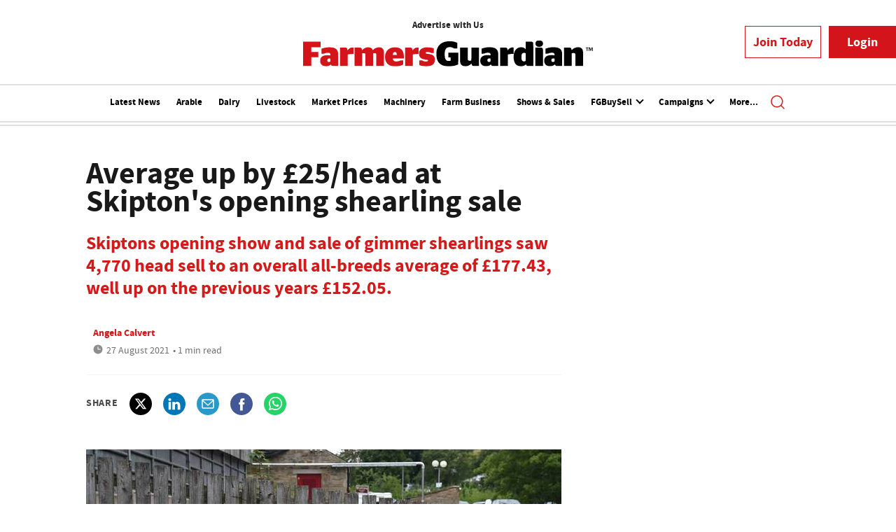

--- FILE ---
content_type: text/html; charset=utf-8
request_url: https://www.farmersguardian.com/default-section/4088365/average-gbp25-head-skiptons-shearling-sale
body_size: 12599
content:
<!DOCTYPE html>
<html class="no-js" itemscope itemtype="https://schema.org/WebPage" lang="en" prefix="og: https://ogp.me/ns#">

<head>
    <meta name="Powered By" content="Kreatio Platform" />
  <link rel="canonical" href="https://www.farmersguardian.com/default-section/4088365/average-gbp25-head-skiptons-shearling-sale"/>
  <!-- Plugin: FlipClock.JS -->
  <link rel="stylesheet" href="https://assets.farmersguardian.com/production/agriconnect/plugins/flipclock/flipclock.css">
  <script src="https://assets.farmersguardian.com/production/agriconnect/plugins/flipclock/flipclock.js"></script>
  <!-- End Plugin: FlipClock.JS -->
  



	<script>
		universal_variable_string = '{"page":{"url":"https://www.farmersguardian.com/default-section/4088365/average-gbp25-head-skiptons-shearling-sale","title":"Average up by £25/head at Skipton\u0026#39;s opening shearling sale","description":"","type":"article","category":null,"premain":null,"parentcategory":null,"id":"4088365","environment":"live","site":"Farmers Guardian","platform":"Desktop","subtype":null},"content":{"article":"default-section","source":null,"author":"angela-calvert","medium":"text","published":"2021-08-27T01:00:00+01:00","tag":[],"image":"https://image.chitra.live/api/v1/wps/167741d/7735b115-a847-4866-a3e6-854da59ef2d7/0/270821p36SkiptonCCMGimmerShearlings24-Main-08-21Boothman1stprizeC-185x114.jpg","restriction":"premium","barrier":"yes","content_word_count":264}}';
	</script>

  <!-- Google Tag Manager -->
  <script>(function (w, d, s, l, i) {
      w[l] = w[l] || [];
      w[l].push({
          'gtm.start':
              new Date().getTime(), event: 'gtm.js'
      });
      var f = d.getElementsByTagName(s)[0],
          j = d.createElement(s), dl = l != 'dataLayer' ? '&l=' + l : '';
      j.async = true;
      j.src =
          'https://www.googletagmanager.com/gtm.js?id=' + i + dl;
      f.parentNode.insertBefore(j, f);
  })(window, document, 'script', 'dataLayer', 'GTM-WDVL9Z7S');</script>
  <!-- End Google Tag Manager -->
  <link rel="shortcut icon" href="https://assets.kreatio.net/farmers_guardian/icons/fg_favicon.ico" type="image/png">
  <link rel="preconnect" href="https://fonts.gstatic.com">
  <link href="https://fonts.googleapis.com/css2?family=Source+Sans+Pro:wght@300;400;600;700&display=swap" rel="stylesheet">
  <link rel="stylesheet" media="all" href="https://assets.kreatio.net/farmers_guardian/application-4eab305f235a6e84b3c405da2700933d52ba2d8d1b4aed2c261f6da78d786466.css"/>
  <!-- Google Tag Manager -->
<script>(function(w,d,s,l,i){w[l]=w[l]||[];w[l].push({'gtm.start':
        new Date().getTime(),event:'gtm.js'});var f=d.getElementsByTagName(s)[0],
    j=d.createElement(s),dl=l!='dataLayer'?'&l='+l:'';j.async=true;j.src=
    'https://www.googletagmanager.com/gtm.js?id='+i+dl;f.parentNode.insertBefore(j,f);
})(window,document,'script','dataLayer','GTM-TR6HGM');</script>
<!-- End Google Tag Manager -->
  <link rel="syndication-source" href="/default-section/4088365/average-gbp25-head-skiptons-shearling-sale" >
  <link rel="original-source" href="/default-section/4088365/average-gbp25-head-skiptons-shearling-sale" >
<meta http-equiv="Content-Type" content="text/html;charset=utf-8">
<meta http-equiv="X-UA-Compatible" content="IE=Edge">
<meta name="viewport" content="width=device-width, initial-scale=1.0">
<meta name="format-detection" content="telephone=no">
<meta name="HandheldFriendly" content="True">
  <meta name="google-site-verification" content="2G9fXBd-F353IzgexO1fzfh47jhZrKoGifYG_leYo24" />  <meta name="msvalidate.01" content="EBEF18626E74108AF52FD6A90AA49369" />  <title>Average up by £25/head at Skipton&#39;s opening shearling sale | Farm News | Farmers Guardian </title>
  <meta name="description" content="Skiptons opening show and sale of gimmer shearlings saw 4,770 head sell to an overall all-breeds average of £177.43, well up on the previous years £152.05. " >
  <meta name="keywords" content=", ">

<meta name="generator" content="Kreatio Platform" >

  <meta name="DCSext.topics" content="">
  <meta property="article:modified_time" content="2023-03-28T15:31:55+01:00" >
  <meta property="article:published_time" content="2021-08-27T01:00:00+01:00">
  <meta name="news_keywords" content=" ,">
	<meta http-equiv="Set-Cookie" content="last_visited_page=/default-section/4088365/average-gbp25-head-skiptons-shearling-sale;path=/;expires=2026-01-16 02:03:38 +0000;domain=.farmersguardian.com;">
    <meta http-equiv="Set-Cookie" content="last_visited_page=/default-section/4088365/average-gbp25-head-skiptons-shearling-sale;path=/;expires=2026-01-16 02:03:39 +0000;domain=.farmersguardian.com;">

<meta name="msapplication-TileImage" content="https://www.farmersguardian.com/png/favicons/mstile-144x144.png?100518">
<meta name="msapplication-TileColor" content="#">
<meta property="og:title" content="Average up by £25/head at Skipton's opening shearling sale ">
<meta property="og:type" content="article">
<meta property="og:url" content="https://www.farmersguardian.com/default-section/4088365/average-gbp25-head-skiptons-shearling-sale">
  <meta property="og:image" content="https://image.chitra.live/api/v1/wps/d435bef/7735b115-a847-4866-a3e6-854da59ef2d7/0/270821p36SkiptonCCMGimmerShearlings24-Main-08-21Boothman1stprizeC-370x229.jpg">
<meta property="og:site_name" content="">
  <meta property="og:description" content="Skiptons opening show and sale of gimmer shearlings saw 4,770 head sell to an overall all-breeds average of £177.43, well up on the previous years £152.05. ">
  <meta name="twitter:card" content="summary_large_image" />  <meta name="twitter:domain" content="//www.farmersguardian.com/" />  <meta name="twitter:url" content="https://www.farmersguardian.com/default-section/4088365/average-gbp25-head-skiptons-shearling-sale" />  <meta name="twitter:image" content="https://image.chitra.live/api/v1/wps/d435bef/7735b115-a847-4866-a3e6-854da59ef2d7/0/270821p36SkiptonCCMGimmerShearlings24-Main-08-21Boothman1stprizeC-370x229.jpg" />  <meta name="twitter:description" content="Skiptons opening show and sale of gimmer shearlings saw 4,770 head sell to an overall all-breeds average of £177.43, well up on the previous years £152.05. " />  <meta itemprop="headline" content="Average up by £25/head at Skipton&#39;s opening shearling sale">
  <meta itemprop="description" content="">
  <meta itemprop="image" content="https://image.chitra.live/api/v1/wps/d435bef/7735b115-a847-4866-a3e6-854da59ef2d7/0/270821p36SkiptonCCMGimmerShearlings24-Main-08-21Boothman1stprizeC-370x229.jpg">
<link rel="preconnect" href="https://assets.kreatio.net/farmers_guardian">
<link rel="preconnect" href="https://www.incisive-events.com">
<link rel="preconnect" href="https://www.google-analytics.com">
<link rel="preconnect" href="https://www.googletagservices.com">
<link rel="preconnect" href="https://tpc.googlesyndication.com">
<link rel="preconnect" href="https://adservice.google.com">
<link rel="preconnect" href="https://adservice.google.co.uk">
<link rel="preconnect" href="https://js-agent.newrelic.com">
<link rel="preconnect" href="https://bam.nr-data.net">
<link rel="preconnect" href="https://d1l6p2sc9645hc.cloudfront.net">
<link rel="preconnect" href="https://data.gosquared.com">
<link rel="preconnect" href="https://data2.gosquared.com">
<link rel="preconnect" href="https://script.crazyegg.com">
<link rel="preconnect" href="https://cdn.adsafeprotected.com">
<link rel="preconnect" href="https://static.adsafeprotected.com">
<link rel="preconnect" href="https://pixel.adsafeprotected.com">
<link rel="preconnect" href="https://fw.adsafeprotected.com">
<link rel="preconnect" href="https://s0.2mdn.net">
<link rel="preconnect" href="https://asset.pagefair.com">
<link rel="preconnect" href="https://asset.pagefair.net">
<link rel="preconnect" href="https://stats.pagefair.com">
<link rel="preconnect" href="https://securepubads.g.doubleclick.net">
<link rel="preconnect" href="https://stats.g.doubleclick.net">
<link rel="preconnect" href="https://tag.onscroll.com">



  <link href="https://assets.incisivemedia.com/cdn/ux/live/farmers-guardian/styles/styles.css" media="all" rel="stylesheet" type="text/css">
<!--<link rel="stylesheet" media="all" href="https://assets.kreatio.net/bgn_redesign/application-130ad7195965074d0531591ff98770338a9eed527e980c254c6d7d5b035f0d0b.css"/>-->
  <script src="https://assets.incisivemedia.com/cdn/ux/live/farmers-guardian/scripts/jquery.min.js"></script>

<!-- Start SourcePoint Script -->

<script>function _typeof(t){return(_typeof="function"==typeof Symbol&&"symbol"==typeof Symbol.iterator?function(t){return typeof t}:function(t){return t&&"function"==typeof Symbol&&t.constructor===Symbol&&t!==Symbol.prototype?"symbol":typeof t})(t)}!function(){for(var t,e,o=[],n=window,r=n;r;){try{if(r.frames.__tcfapiLocator){t=r;break}}catch(t){}if(r===n.top)break;r=n.parent}t||(function t(){var e=n.document,o=!!n.frames.__tcfapiLocator;if(!o)if(e.body){var r=e.createElement("iframe");r.style.cssText="display:none",r.name="__tcfapiLocator",e.body.appendChild(r)}else setTimeout(t,5);return!o}(),n.__tcfapi=function(){for(var t=arguments.length,n=new Array(t),r=0;r<t;r++)n[r]=arguments[r];if(!n.length)return o;"setGdprApplies"===n[0]?n.length>3&&2===parseInt(n[1],10)&&"boolean"==typeof n[3]&&(e=n[3],"function"==typeof n[2]&&n[2]("set",!0)):"ping"===n[0]?"function"==typeof n[2]&&n[2]({gdprApplies:e,cmpLoaded:!1,cmpStatus:"stub"}):o.push(n)},n.addEventListener("message",(function(t){var e="string"==typeof t.data,o={};if(e)try{o=JSON.parse(t.data)}catch(t){}else o=t.data;var n="object"===_typeof(o)?o.__tcfapiCall:null;n&&window.__tcfapi(n.command,n.version,(function(o,r){var a={__tcfapiReturn:{returnValue:o,success:r,callId:n.callId}};t&&t.source&&t.source.postMessage&&t.source.postMessage(e?JSON.stringify(a):a,"*")}),n.parameter)}),!1))}();</script>

<script>
    window._sp_queue = [];
    window._sp_ = {
        config: {
            accountId: 1649,
            baseEndpoint: 'https://cdn.privacy-mgmt.com',
            propertyHref: 'https://farmersguardian.com',

            gdpr: {},
            events: {
                onMessageChoiceSelect: function () {
                },
                onMessageReady: function () {
                },
                onMessageChoiceError: function () {
                    console.log('[event] onMessageChoiceError', arguments);
                },
                onPrivacyManagerAction: function () {
                },
                onPMCancel: function () {
                },
                onMessageReceiveData: function () {
                },
                onSPPMObjectReady: function () {
                },
                onConsentReady: function (consentUUID, euconsent) {
                },
                onError: function () {
                    console.log('[event] onError', arguments);
                },
            }
        }
    }

</script>
<script src='https://cdn.privacy-mgmt.com/unified/wrapperMessagingWithoutDetection.js' async></script>

<!-- End SourcePoint Script -->

  <script src="https://assets.incisivemedia.com/cdn/ux2021/javascript/live/farmers_guardian/javascript-farmers_guardian.head.min.js"></script>




    <script src="https://assets.incisivemedia.com/cdn/ux/live/farmers-guardian/scripts/function.js"></script>
    <script src="https://assets.incisivemedia.com/cdn/ux/live/farmers-guardian/scripts/tracking.js"></script>
  <style>
      .audio-tracker {
          display: flex;
          width: 100%;
          max-width: 600px;
          gap: 12px;
          padding: 18px;
          background: #F4F4F4;
          border-radius: 6px;
          align-items: center;
          margin-bottom: 1em;
          body {
              font-family: "Segoe UI", sans-serif;
              background: #f7f9fc;
              padding: 2em;
              color: #333;
              display: flex;
              flex-direction: column;
              align-items: center;
          }

          h1 {
              font-size: 1.8rem;
              margin-bottom: 0.5rem;
          }



          #playBtn {
              width: 57px;
              height: 57px;
              border-radius: 50%;
              background: #D41A1B;
              color: white;
              border: none;
              cursor: pointer;
              display: flex;
              align-items: center;
              justify-content: center;
          }

          #progress-container {
              width: 100%;
              background: #fff;
              height: unset;
              border-radius: 6px;
              margin-top: 6px;
          }
          strong {
              font-size: 14px;
          }

          #progress-bar {
              height: 100%;
              width: 0%;
              background: #D41A1B;
              border-radius: 6px;
              transition: width 0.12s linear;
          }

          #time-display {
              margin-top: 8px;
              font-size: 14px;
              color: #333;
          }

          textarea {
              width: 100%;
              max-width: 600px;
              height: 220px;
              padding: 1em;
              border-radius: 8px;
              border: 1px solid #ccc;
              box-sizing: border-box;
              font-size: 0.95rem;
          }
      }
  </style>
</head>

<body
  >
<!-- Google Tag Manager (noscript) -->
<noscript>
  <iframe src="https://www.googletagmanager.com/ns.html?id=GTM-WDVL9Z7S"
          height="0" width="0" style="display:none;visibility:hidden"></iframe>
</noscript>
<!-- End Google Tag Manager (noscript) -->
<!-- Google Tag Manager (noscript) -->
<noscript>
  <iframe src="https://www.googletagmanager.com/ns.html?id=GTM-TR6HGM"
          height="0" width="0" style="display:none;visibility:hidden"></iframe>
</noscript>
<!-- End Google Tag Manager (noscript) -->
<div
  itemscope itemtype="http://schema.org/Article"
  id="wrapper">
  <div id="rdm-above-header"></div>
  <div class="site-topper-ad">
    <div id="rdm-site-topper"></div>
  </div>

  <div id="rdm-wallpaper" class="ad-slot-wallpaper"></div>
<div id="rdm-above-login-buttons-one"></div>
<div class="fmg-header">
    <!-- Component :: Header-User-Login--> 
<div class="top_header bhide-768">
  <div class="container-fluid">
      <!-- Component :: Header-Date-Weather--> 
<div class="remote_component" id = 76f9cb75-c301-0bab-7e47-86259d23a08d></div>


<span class="logo">
     <!-- Component :: Home-Countries--> 
<ul class="region-nav">
<li><a href="https://agrc.im/uidi7">Advertise with Us</a></li>
</ul>
<!-- Old countries nav
<ul class="region-nav">
<li><a href="https://www.farmersguardian.com/england?utm_source=farmersguardian&amp;utm_medium=web&amp;utm_campaign=country-header">ENGLAND</a></li>
<li><a href="https://www.farmersguardian.com/scotlandhub?utm_source=farmersguardian&amp;utm_medium=web&amp;utm_campaign=country-header">SCOTLAND</a></li>
<li><a href="https://www.farmersguardian.com/wales?utm_source=farmersguardian&amp;utm_medium=web&amp;utm_campaign=country-header">WALES</a></li>
<li><a href="https://www.farmersguardian.com/ireland?utm_source=farmersguardian&amp;utm_medium=web&amp;utm_campaign=country-header">N.IRELAND</a></li>
</ul>-->


  <a href="/"> <img alt="farmers_guardian_logo" width="414" src="https://assets.kreatio.net/farmers_guardian/svg/fmg-new-logo-tm.svg"></a>
</span>

<div class="login_bar" id="login">
  <a href="https://www.farmersguardian.com/membership" class="btn btn-secondary" role="button" aria-pressed="true">Join Today</a>
  <div class="btn-group login-drop-menus">
    <a  href="https://account.farmersguardian.com/login?retUrl=https://www.farmersguardian.com/default-section/4088365/average-gbp25-head-skiptons-shearling-sale" type="button" class="btn btn-primary">Login</a>
  </div>
</div>
<div class="logged_bar" id="user" style="display: none">
  <a href="/manage_account#myaccount" class="user-info"></a>
  <div id="rdm-above-user-menu">&nbsp;</div>
  <ul class="header-tools-content individual" style="display: none">
    <li>
      <ul class="user-menu">
        <li><b>Your Premium Content</b></li>
        <li><a target="_blank" href="https://account.farmersguardian.com/myaccount ">My Membership</a></li>
        <li><a href="https://www.farmersguardian.com/future-farming-hub">Exclusive Content</a></li>
        <li><a href="/member/farmers-guardian-app">Farmers Guardian App</a></li>
        <li><a href="/digitalfgmagazine">Farmers Guardian Digital Edition</a></li>
        <li><a href="/arable-farming-magazine">Arable Farming Magazine</a></li>
        <li><a href="/dairy-farmer">Dairy Farmer Magazine</a></li>
        <li><a class="sign-out-user-link" title="Sign out" href="/logout">Sign out</a></li>
      </ul>
    </li>
  </ul>
  <div id="rdm-below-user-menu">&nbsp;</div>

</div>

  </div>
</div>



    <!-- Component :: Header-Main-Navigation--> 
<nav class="navbar navbar-default navbar-trans navbar-expand-lg sticky-menu nav-extra-border">
  <div class="container-fluid search-dropdown">
    <div class="bshow-768">
      <div class="nav-logo">
        <a href="/">
          <img src="https://assets.kreatio.net/farmers_guardian/svg/fmg-new-logo-tm.svg" alt="logo" width="244">
        </a>
      </div>
    </div>
    <div class="menu-right">
      <div class="mobile-search">
        <ul>
          <li class="nav-item dropdown">
            <a class="nav-link dropdown-toggle search-icon-dropdown" href="#" role="button" data-toggle="dropdown" aria-haspopup="true" aria-expanded="false">
              <span><img alt="logo" src="//assets.kreatio.net/farmers_guardian/png/search.png"></span>
            </a>
            <div class="dropdown-menu">
              <div class="container-fluid mob-dropdown-search">
                <div class="search-container ">
                  <p>Search Farmers Guardian</p>
                  <form id="search_form" action="/search" accept-charset="UTF-8" method="get">
                    <input id="search_header1" type="search" name="query" value="" required="" class="dropdown-searchbox" placeholder="Search here...">
                    <input type="hidden" name="per_page" id="per_page1" value="24" class="hidden_style">
                    <input type="hidden" name="sort" id="sort1" value="relevance1" class="hidden_style">
                    <input type="hidden" name="date" id="date1" value="this_year" class="hidden_style">
                    <button type="submit" class="search-image-dropdown">Search<span class="dropdown-search-icon"><img src="https://assets.kreatio.net/farmers_guardian/png/union.png" alt="farmersguardian"></span>
                    </button>
                  </form>
                </div>
                <div class="incisivemedia-mobile">
                  <div class="search_sponsor_min">
                  </div>
                </div>
              </div>
            </div>
          </li>
        </ul>
      </div>
      <button class="navbar-toggler collapsed" type="button" data-toggle="collapse" data-target="#navbarSupportedContent" aria-controls="navbarSupportedContent" aria-expanded="false" aria-label="Toggle navigation">
        <span class="navbar-toggler-icon"></span>
      </button>
    </div>
    <div class="collapse navbar-collapse ms-auto" id="navbarSupportedContent">
      <ul class="navbar-nav ms-auto">
            <li class="nav-item active">
              <a title="" class="nav-link" href="/type/news">Latest News</a>
            </li>
            <li class="nav-item active">
              <a title="" class="nav-link" href="/arable-news-hub">Arable</a>
            </li>
            <li class="nav-item active">
              <a title="" class="nav-link" href="/dairy-news-hub">Dairy</a>
            </li>
            <li class="nav-item active">
              <a title="" class="nav-link" href="/livestock-news-hub">Livestock</a>
            </li>
            <li class="nav-item active">
              <a title="" class="nav-link" href="/market-prices-hub">Market Prices</a>
            </li>
            <li class="nav-item active">
              <a title="" class="nav-link" href="/machinery-news-hub">Machinery</a>
            </li>
            <li class="nav-item active">
              <a title="" class="nav-link" href="/farm-business-news-hub">Farm Business</a>
            </li>
            <li class="nav-item active">
              <a title="" class="nav-link" href="/shows-sales">Shows &amp; Sales</a>
            </li>
            <li class="nav-item dropdown arrowfixed">
              <a class="nav-link dropdown-toggle" href="#" role="button" data-toggle="dropdown" aria-haspopup="true" aria-expanded="false">
                FGBuySell
              </a>
              <div class="dropdown-menu">
                <div class="container-fluid">
                  <div class="tertiary-menup topic">
                      <!-- Component :: fgbuysell-menu--> 
<div class="container-fluid">
<div class="tertiary-menup">
<div class="main-navigation">
<div id="buysell-navi-intro">
<img id="buysell-navi-logo-desktop" src="https://assets.incisivemedia.com/production/fg/buysell-logo.svg" width="228" alt="buysell-logo"> <img id="buysell-navi-logo-mobile" src="https://assets.incisivemedia.com/production/fg/buysell-logo-reverse.svg" width="228" alt="buysell-logo">
<h4 class="buysell-navi-text">Agriculture's National Classifieds</h4>
<p class="buysell-navi-text">Call <span class="buysell-navi-text-emphasis">01772 799500</span> and place your ad today!</p>
<p class="buysell-navi-text">Find new and used <a href="https://www.farmersguardian.com/classifieds/farm-machinery">Farm Machinery</a>,<a href="https://www.farmersguardian.com/classifieds/farm-equipment">Farm Equipment</a>, <a href="https://www.farmersguardian.com/classifieds/livestock">Livestock</a> and <a href="https://www.farmersguardian.com/classifieds/farming-property">Property for sale</a></p>
</div>
</div>
<div class="main-navigation">
<h4 class="buysell-navi-header">New and Used Farm Machinery</h4>
<div class="sub-part-navigation">
<ul>
<li><a href="https://www.farmersguardian.com/classifieds/new-and-used-tractors-for-sale">Tractors for sale</a></li>
<li><a href="https://www.farmersguardian.com/classifieds/tractor-trailers-for-sale">Trailers</a></li>
<li><a href="https://www.farmersguardian.com/classifieds/hedge-cutters-for-sale">Hedge cutters</a></li>
<li><a href="https://www.farmersguardian.com/classifieds/sprayers-spreaders-for-sale">Sprayers and Spreaders</a></li>
<li><a href="https://www.farmersguardian.com/classifieds/used-muck-and-slurry-equipment-for-sale">Muck and slurry equipment</a></li>
<li><a href="https://www.farmersguardian.com/classifieds/used-grassland-equipment-for-sale">Grassland</a></li>
<li><a href="https://www.farmersguardian.com/classifieds/used-drills-and-planters-for-sale">Drills and planters</a></li>
<li><a href="https://www.farmersguardian.com/classifieds/used-cultivators-for-sale">Cultivators</a></li>
<li><a href="https://www.farmersguardian.com/classifieds/used-combines-for-sale">Combines</a></li>
</ul>
</div>
</div>
<div class="main-navigation">
<h4 class="buysell-navi-header">Farm Equipment</h4>
<div class="sub-part-navigation">
<ul>
<li><a href="https://www.farmersguardian.com/classifieds/dairy-equipment-for-sale">Dairy equipment for sale</a></li>
<li><a href="https://www.farmersguardian.com/classifieds/livestock-equipment-for-sale">Livestock equipment</a></li>
<li><a href="https://www.farmersguardian.com/classifieds/feeding-and-bedding-equipment-for-sale">Feeding &amp; bedding equipment</a></li>
</ul>
</div>
<br>
<h4 class="buysell-navi-header">Livestock</h4>
<div class="sub-part-navigation">
<ul>
<li><a href="https://www.farmersguardian.com/classifieds/beef-cattle-for-sale">Beef cattle for sale</a></li>
<li><a href="https://www.farmersguardian.com/classifieds/dairy-cattle-for-sale">Dairy cattle</a></li>
<li><a href="https://www.farmersguardian.com/classifieds/dogs-and-pets-for-sale">Dogs &amp; pets</a></li>
<li><a href="https://www.farmersguardian.com/classifieds/sheep-for-sale">Sheep</a></li>
</ul>
</div>
</div>
<div class="main-navigation">
<h4 class="buysell-navi-header">Farm Property for Sale</h4>
<div class="sub-part-navigation">
<ul>
<li><a href="https://www.farmersguardian.com/classifieds/farms-and-property-for-sale">Farms and property for sale</a></li>
<li><a href="https://www.farmersguardian.com/classifieds/grazing-land-for-sale">Grazing land</a></li>
<li><a href="https://www.farmersguardian.com/classifieds/land-for-sale">Land for sale</a></li>
<li><a href="https://www.farmersguardian.com/classifieds/farming-property-wanted">Farming property wanted</a></li>
</ul>
</div>
</div>
</div>
</div>


                  </div>
                </div>
              </div>
            </li>
            <li class="nav-item dropdown arrowfixed">
              <a class="nav-link dropdown-toggle" href="#" role="button" data-toggle="dropdown" aria-haspopup="true" aria-expanded="false">
                Campaigns
              </a>
              <div class="dropdown-menu">
                <div class="container-fluid">
                  <div class="tertiary-menup topic">
                      <!-- Component :: discover-menu--> 
<div class="container-fluid">
<div class="tertiary-menup">
<div class="main-navigation">
<div class="sub-part-navigation">
<ul class="sub-part-nav1">
<li><a href="https://www.farmersguardian.com/farm24">#FARM24/24 Hours in Farming </a></li>
<li><a href="https://view.farmersguardian.com/boehringer-ingelheim-beat-the-parasites">Beat the Parasites</a></li>
<li><a href="https://view.farmersguardian.com/bidwells-unlocking-land-value-protecting-your-legacy/p/1">Bidwells - unlocking land value</a></li>
<li><a href="https://www.farmersguardian.com/bvd">BVD</a></li>
<li><a href="https://www.farmersguardian.com/bettersilage">Campaign For Better Silage</a></li>
<li><a href="https://view.farmersguardian.com/cla-the-future-of-land-use/p/1">CLA Diversification</a></li>
</ul>
</div>
</div>
<div class="main-navigation">
<div class="sub-part-navigation">
<ul class="sub-part-nav1">
<li><a href="https://www.farmersguardian.com/sponsored-hub/volac">Cut to Clamp</a></li>
<li><a href="https://www.farmersguardian.com/sponsored-hub/farmingcan">FarmingCAN</a></li>
<li><a href="https://www.farmersguardian.com/future-farming">Future of Farming</a></li>
<li>
<a target="_blank" href="https://view.farmersguardian.com/unlocking-the-potential-of-your-grassland/p/1" rel="noopener">Grassland</a> </li>
<li><a href="https://www.farmersguardian.com/sponsored-hub/maize-crop-watch">Maize Crop Watch</a></li>
<li><a href="https://www.farmersguardian.com/sponsored-hub/metacam">Metacam</a></li>
</ul>
</div>
</div>
<div class="main-navigation">
<div class="sub-part-navigation">
<ul class="sub-part-nav1">
<li><a href="https://www.farmersguardian.com/sponsored-hub/msd-sensehub">MSD Sensehub</a></li>
<li><a href="https://www.farmersguardian.com/familyfarms">Save Britain's Family Farms</a></li>
<li><a href="https://www.farmersguardian.com/sponsored-hub/ssff">SSFF</a></li>
<li><a href="https://view.farmersguardian.com/virbac-dairy-bitesize">Virbac Calf Care Solutions</a></li>
<li><a href="https://view.farmersguardian.com/virbac-multimin-focus/p/1?">Virbac Multimin</a></li>
<li><a href="https://view.farmersguardian.com/focus-on-youngstock-2025/p/1">Youngstock in Focus</a></li>
</ul>
</div>
</div>
</div>
</div>


                  </div>
                </div>
              </div>
            </li>
            <li class="nav-item active">
              <a title="" class="nav-link" href="/careers">Careers</a>
            </li>
            <li class="nav-item active">
              <a title="" class="nav-link" href="/jobs-in-agriculture">Jobs</a>
            </li>
            <li class="nav-item active">
              <a title="" class="nav-link" href="/podcasts">Podcasts</a>
            </li>
        <li class="nav-item dropdown dd-hide-arrow">
          <a class="nav-link dropdown-toggle" href="#" role="button" data-toggle="dropdown" aria-haspopup="true" aria-expanded="false">
            More...
          </a>
          <div class="dropdown-menu more-dropdownp">
            <div class="container-fluid">
              <div class="tertiary-menup">
                  <!-- Component :: more-menu--> 
<div class="container-fluid">
<div class="tertiary-menup">
<div class="main-navigation">
<div class="sub-part-navigation">
<ul class="sub-part-nav1">
<li><a href="https://www.farmersguardian.com/category/arable/agronomy">Agronomy</a></li>
<li><a href="https://www.farmersguardian.com/opinion-blogs">Blogs</a></li>
<li><a href="https://www.farmersguardian.com/category/arable/crop-protection">Crop protection</a></li>
<li><a href="https://www.farmersguardian.com/category/farm-life/diversification">Diversification</a></li>
<li><a href="https://www.farmersguardian.com/category/farm-life/education">Education</a></li>
</ul>
</div>
</div>
<div class="main-navigation">
<div class="sub-part-navigation">
<ul class="sub-part-nav1">
<li><a href="https://www.farmersguardian.com/category/farm-life/environment">Environment &amp; Net Zero</a></li>
<li><a href="https://www.farmersguardian.com/events">Events</a></li>
<li><a href="https://www.farmersguardian.com/farm-futures-hub">Farm Futures Hub</a></li>
<li><a href="https://www.farmersguardian.com/farm-life">Farm Life</a></li>
<li><a href="https://www.farmersguardian.com/category/farm-business/funding">Grants &amp; Funding</a></li>
</ul>
</div>
</div>
<div class="main-navigation">
<div class="sub-part-navigation">
<ul class="sub-part-nav1">
<li><a href="https://careers.jobsinagriculture.com/">Jobs</a></li>
<li><a href="https://www.farmersguardian.com/category/farm-business/legislation">Legislation</a></li>
<li><a href="https://www.farmersguardian.com/podcasts">Podcasts</a></li>
<li><a href="https://www.farmersguardian.com/category/farm-business/politics">Politics</a></li>
<li><a href="https://www.farmersguardian.com/category/farm-business/prices-trends">Prices &amp; Trends</a></li>
</ul>
</div>
</div>
<div class="third-column-hide">
<div class="main-navigation">
<div class="sub-part-navigation">
<ul class="sub-part-nav1">
<li><a href="https://www.farmersguardian.com/category/farm-life/rural-crime">Rural crime</a></li>
<li><a href="https://www.farmersguardian.com/category/campaigns/take-the-lead">Take the lead</a></li>
<li><a href="https://www.farmersguardian.com/video">Videos</a></li>
<li><a style="background-color: #cc1418; color: white; padding: 2px 5px 3px 5px" href="https://www.farmersguardian.com/games-eweknowit">Word game</a></li>
</ul>
</div>
</div>
</div>
</div>
</div>


              </div>
            </div>
          </div>
        </li>
      </ul>
      <ul class="desktop_search">
        <li class="nav-item dropdown dd-hide-arrow ml-3">
          <a class="nav-link dropdown-toggle" href="#" role="button" data-toggle="dropdown" aria-haspopup="true" aria-expanded="false">
            <span class="ml-0"><img alt="logo" src="https://assets.kreatio.net/farmers_guardian/png/search.png"></span>
          </a>
          <div class="dropdown-menu">
            <div class="container-fluid search-box">
              <div class="search_sponsor_max">
                
              </div>
              <div class="search-container ">
                <p>Search FarmersGuardian</p>
                <form id="search_form_bottom" action="/search" accept-charset="UTF-8" method="get">
                  <input id="search_header" type="search" name="query" value="" required="" class="dropdown-searchbox" placeholder="Search here...">
                  <input type="hidden" name="per_page" id="per_page" value="24" class="hidden_style">
                  <input type="hidden" name="sort" id="sort" value="relevance1" class="hidden_style">
                  <input type="hidden" name="date" id="date" value="this_year" class="hidden_style">
                  <button type="submit" class="search-image-dropdown">Search<span class="dropdown-search-icon"><img src="https://assets.kreatio.net/farmers_guardian/png/union.png" alt="farmersguardian_logo"></span>
                  </button>
                </form>
              </div>
              <a href="javascript:void(0)" class="close_search"><img alt="x" src="https://assets.kreatio.net/farmers_guardian/png/cross.png"></a>
            </div>
          </div>
        </li>
      </ul>
      <div class="mobile_view">
        <div class="login_bar_nav" id="login_nav">
          <a href="https://www.farmersguardian.com/membership" class="btn btn-secondary" role="button" aria-pressed="true">Join Today</a>
          <div class="btn-group login-drop-menus">
            <a href="https://account.farmersguardian.com/login?retUrl=https://www.farmersguardian.com/tag/irrigation-drainage" type="button" class="btn btn-primary">Login</a>
          </div>
        </div>
        <div class="logged_bar" id="user_nav" style="display: none">
          <a href="/manage_account#myaccount" class="user-info"></a>
          <div id="rdm-above-user-menu">&nbsp;</div>
          <ul class="header-tools-content individual" style="display: none">
            <li>
              <ul class="user-menu">
                <li><b>Your Premium Content</b></li>
                <li><a href="https://account.farmersguardian.com/myaccount">My Membership</a></li>
                <li><a href="https://www.farmersguardian.com/future-farming-hub">Exclusive Content</a></li>
                <li><a href="/member/farmers-guardian-app">Farmers Guardian App</a></li>
                <li><a href="/digitalfgmagazine">Farmers Guardian Digital Edition</a></li>
                <li><a href="/arable-farming-magazine">Arable Farming Magazine</a></li>
                <li><a href="/dairy-farmer">Dairy Farmer Magazine</a></li>
                <li><a class="sign-out-user-link" title="Sign out" href="/logout">Sign out</a></li>
              </ul>
            </li>
          </ul>
        </div>
      </div>
    </div>
  </div>
</nav>


</div>

  <div class="upcoming-events-ticker">
  <div class="container-fluid">
    <ul>
      <li>
        <div id="rdm-event-ticker"></div>
      </li>
    </ul>
  </div>
</div>

  <div id="rdm-below-header"
       ></div>
  <div class="wrapper-container
     mt-5
    article-page
     ajax_search"
              >

      	

	<div class="container-fluid">
		<div class="row">
			<div class="common-left-hand-block col-lg-8">
				<div class="article-head-block">
					<h1 itemprop="name">Average up by £25/head at Skipton&#39;s opening shearling sale</h1>
						<div class="article-sub-head">
							<h2>Skiptons opening show and sale of gimmer shearlings saw 4,770 head sell to an overall all-breeds average of £177.43, well up on the previous years £152.05. </h2>
						</div>
					    <div class="author">
    <div class="author-right">
      <span itemprop="author" itemscope itemtype="http://schema.org/Person">
      <div itemprop="name" class="author-name">
        <a href="https://www.farmersguardian.com/author/6b7b24e2-696b-4fe3-8e31-770b46c923b5/angela-calvert" itemprop="url">Angela Calvert</a>
      </div>
      </span>
      <div class="author-bio">
        
      </div>
      <div class="published">
        <img alt="clock" src="https://assets.kreatio.net/farmers_guardian/svg/clock.svg">

        <span itemprop="datePublished" content="2021-08-27T01:00:00+01:00">
                 27 August 2021
        </span> •
        1 min read
      </div>
    </div>
  </div>


					<div class="social-heading">
						<h4>Share</h4>
<ul class="social article-share">
    <li>
        <a class="socialshareicon twitter-icon" href="https://twitter.com/share?text=Average+up+by+%C2%A325%2Fhead+at+Skipton%27s+opening+shearling+sale&amp;url=https://www.farmersguardian.com/4088365/&via=farmersguardian" rel="nofollow" target="_blank">
    <img alt="twitter-icon" src="https://assets.kreatio.net/farmers_guardian/svg/article_twitter_x.svg">
  </a>

    </li>
    <li>
        <a class="socialshareicon linkedin icon" href="http://www.linkedin.com/shareArticle?mini=true&amp;url=https://www.farmersguardian.com/4088365&amp;title=Average+up+by+25head+at+Skiptons+opening+shearling+sale" rel="nofollow" target="_blank">
    <img alt="linkedin icon" src="https://assets.kreatio.net/farmers_guardian/svg/article-linkedin.svg">
  </a>


    </li>
    <li>
        <a class="socialshareicon email-icon" target="_blank" rel="nofollow" href="/cdn-cgi/l/email-protection#[base64]">
    <img alt="email-icon" src="https://assets.kreatio.net/farmers_guardian/svg/article-mail.svg">
  </a>

    </li>
    <li>
      <a class="socialshareicon facebook-icon" href="https://www.facebook.com/sharer.php?u=https://www.farmersguardian.com/4088365" rel="nofollow" target="_blank">
  <img alt="facebook-icon" src="https://assets.kreatio.net/farmers_guardian/svg/article-facebook.svg">
</a>

    </li>
    <li>
      <a class="socialshareicon whatsapp-icon" href="whatsapp://send?text=https://www.farmersguardian.com/4088365?utm_source%3DWhatsappshare%26utm_medium%3Dnative%26utm_campaign%3DNativeshare">
  <img alt="whatsapp-icon" src="https://assets.kreatio.net/farmers_guardian/svg/article-whatsapp.svg">
</a>

    </li>
</ul>

					</div>
					<div id="rdm-rhc-below-article-share-top"></div>
				</div>
				<div class="article-content-block">
						      <div class="article-image">
    <img itemprop="image" alt="Average up by £25/head at Skipton&#39;s opening shearling sale" title="" src="https://image.chitra.live/api/v1/wps/0282b48/7735b115-a847-4866-a3e6-854da59ef2d7/0/270821p36SkiptonCCMGimmerShearlings24-Main-08-21Boothman1stprizeC-679x419.jpg" />
  </div>


					<div id="rdm-rhc-below-article-summary" class="mt-5"></div>
						<div itemprop="articleBody" class="article-content">
							<div class="linear-gradient">
								<p>Skipton&#39;s opening show and sale of gimmer shearlings saw 4,770 head sell to an overall all-breeds average of £177.43, well up on the previous year&#39;s £152.05. The winning pen of continental shearlings,...</p>
							</div>
						</div>
					    <!-- Component :: Barrier-Page-Logged-Out--> 
<div class="new-version-barrier">
<strong class="intro">To continue reading...</strong>
<div class="access-barrier row">
<div class="col-sm-6 col-12">
<h3>Already a member? Login for full access.</h3>
<p><a href="https://account.farmersguardian.com/login?retUrl=https://www.farmersguardian.com/default-section/4088365/average-gbp25-head-skiptons-shearling-sale" class="investment-week-join-now btn-primary-dark"> Login </a></p>
<p>New to Farmers Guardian? Register for <strong>1 free article per week</strong> or become a member for unlimited access to essential farming news and insights.</p>
</div>
<div class="col-sm-6 col-12 image-section"><img alt="article-img-580x358" src="https://assets.kreatio.net/farmers_guardian/png/FG%20packages%20March25%20(1).png"></div>
</div>
<div class="ribbon-barrier btns">
<a href="https://account.farmersguardian.com/register?retUrl=https://www.farmersguardian.com/default-section/4088365/average-gbp25-head-skiptons-shearling-sale" class="btn-white"> Register for free</a> <a href="/membership" class="btn-white"> Join Now</a>
</div>
<p class="bottom-txt"> </p>
</div>



					<div class="pagination-article pagination-locked">
						<div class="left-click">
    <a href="/news/4103028/igc-downgrades-world-grains-forecast-12m-tonnes">
      <h4>Previous Article</h4>
      <p>IGC downgrades world grains forecast by 12m tonnes</p>
    </a>
</div>
<div class="right-click">
    <a href="/news/4084659/corbo-flock-leads-texel-gimmers-000gns">
      <h4>Next Article</h4>
      <p>Corbo flock leads Texel gimmers at 13,000gns</p>
    </a>
</div>

					</div>
					<div id="rdm-below-article-prev-next"></div>
				</div>
			</div>
			<div class="common-right-hand-block col-lg-4">
    <div class="mtop bhide-768 mb-5">
      <div class="notice-slot-sidebar-big notice-block ">
        <div id="rdm-rhc-below-key-points"></div>
      </div>
    </div>
  <div id="rdm-rhc-fg-buy-sell" class="mb-5"></div>
    <!-- Component :: classified--> 
<div class="remote_component" id = bbb14086-0ce7-1fdb-12a1-d1ee75ed6784></div>


  <div class="mtop bhide-768">
    <div class="notice-slot-sidebar-big notice-block ">
      <div id="rdm-rhc-end-of-right-hand-column"></div>
    </div>
  </div>
</div>

		</div>
	</div>
  <!-- Component :: More-On-Category--> 

<div class="container-fluid more-on" id="more-on">
</div>


<div id="rdm-rhc-below-article-more-on"></div>



    <div class="container-fluid mb-5">
      <div class="notice-slot-full-below-header notice-block pt-0">
        <div id="rdm-above-footer"></div>
      </div>
    </div>
  </div>
  <footer id="footer">
  <div class="container-fluid">
    <div class="row hr">
        <!-- Component :: footer-links--> 
<div class=" contact-us-block col-lg-6">
<div class=" order marginorder">
<ul class="adress">
<li><a href="https://www.farmersguardian.com/about-us" class="title">About us</a></li>
<li><a href="https://www.farmersguardian.com/advertise-with-us" class="title">Advertise with us</a></li>
<li><a target="_blank" href="https://www.agriconnect.com/careers" class="title" rel="noopener">Work for us</a></li>
<li><a href="javascript:void(0)" class="title" onclick="window._sp_.gdpr.loadPrivacyManagerModal(414643);">Privacy settings</a></li>
<li><a target="_blank" href="https://www.agriconnect.com/policies" class="title" rel="noopener">Terms &amp; Conditions</a></li>
</ul>
</div>
<div class="order  marginorder">
<ul class="adress">
<li><a href="https://www.farmersguardian.com/membership" class="title">Become a member</a></li>
<li><a target="_blank" href="https://mysubscription.farmers-guardian.com/login.aspx?" class="title" rel="noopener">Manage your membership</a></li>
<li><a href="https://www.farmersguardian.com/our-magazines" class="title">Our publications</a></li>
<li><a href="https://www.farmersguardian.com/events" class="title">Events</a></li>
<li><a target="_blank" href="https://www.fgbuyandsell.com" class="title" rel="noopener">FG Buy &amp; Sell</a></li>
</ul>
</div>
<div class="order  marginorder">
<ul class="adress">
<li><a target="_blank" href="https://www.agriconnect.com" class="title" rel="noopener">Agriconnect</a></li>
<li><a target="_blank" href="https://www.arc-network.com" class="title" rel="noopener">Arc Network</a></li>
<li><a target="_blank" href="https://www.auctionfinder.co.uk" class="title" rel="noopener">Auction Finder</a></li>
<li><a href="https://www.farmersguardian.com/contact" class="title">Contact us</a></li>
<li><a href="https://www.farmersguardian.com/faqs" class="title">FAQs</a></li>
</ul>
</div>
</div>


      <div class="col-lg-4 col-md-4 socialicons order mt-0 ">
  <div class="footerheading">FOLLOW US</div>
  <ul class="social">
    <li>
      <a href="https://twitter.com/farmersguardian" class="socialshareicon twitter40" target="_blank" aria-label="Twitter"></a>
    </li>
    <li class="bshow-575">
      <a href="https://briefing-media.msgfocus.com/k/Briefing-Media/fg_pref_centre" class="socialshareicon mail40" target="_blank"></a>
    </li>
    <li>
      <a href="https://www.facebook.com/FarmersGuardian/?locale=en_GB" class="socialshareicon facebookicon" target="_blank" aria-label="Facebook"></a>
    </li>
    <li>
      <a href="https://www.instagram.com/farmersguardian/" class="socialshareicon instgramicon" target="_blank" aria-label="Instagram"></a>
    </li>
    <li class="bshow-575">
      <a href="https://www.linkedin.com/company/farmers-guardian" class="socialshareicon linkin40" target="_blank" aria-label="Linkedin"></a>
    </li>
    <li class="bshow-575">
      <a href="https://www.youtube.com/@FarmersGuardian" class="socialshareicon youtubeicon" target="_blank" aria-label="Youtube"></a>
    </li>
    <li class="bshow-575">
      <a href="https://www.tiktok.com/@farmersguardian" class="socialshareicon tiktok40" target="_blank"></a>
    </li>
    <li>
      <a href="https://www.whatsapp.com/channel/0029VamTWVU6hENkkbMniQ0i" class="socialshareicon whatsappico" target="_blank"></a>
    </li>
  </ul>
</div>

    </div>
      <!-- Component :: footer-accreditations--> 
<div class="row row-reverse">
<div class=" contact-us-block socialiocns">
<div class="col-lg-12  margin-topicon mt-01 copyright">
<br>
<figure class="tinymce-insert-asset-left" ><img border="0" src="https://image.chitra.live/api/v1/wps/f138f28/b4139b4f-e919-4d63-b0a2-c55b9e83269c/1/colour-agri-1920x544.png" width="250" alt="null"></figure>
<p class="textcolor">All material is copyright Farmers Guardian Limited. Farmers Guardian and Farmersguardian.com are registered trademarks of Farmers Guardian Limited, Unit 4 Fulwood Park, Caxton Road, Fulwood, Preston, England, PR2 9NZ. Farmers Guardian Limited is registered in England and Wales with company registration number 07931451. Part of Arc network, <a target="_blank" href="https://www.arc-network.com" rel="noopener">www.arc-network.com</a>.</p>
</div>
</div>
</div>


  </div>
</footer>
  <meta itemprop="url" content="https://www.www.farmersguardian.com/default-section/4088365/average-gbp25-head-skiptons-shearling-sale">
  <span itemprop="publisher" itemscope itemtype="http://schema.org/Organization">
    <meta itemprop="name" content="Farmers guardian">
  </span>

</div>

  <!-- Component :: Abacus-Popup--> 
<div class="remote_component" id = 0d8ed408-5858-e104-e954-792f381a3045></div>



<script data-cfasync="false" src="/cdn-cgi/scripts/5c5dd728/cloudflare-static/email-decode.min.js"></script><script src="https://assets.kreatio.net/farmers_guardian/application-9a740a6342d5165d724c.js" defer></script>
<script src="https://assets.kreatio.net/farmers_guardian/jquery-validation.js" defer></script>
<script>
    jQuery(document).ready(function () {
        $("#login_barrier .login_submit").on("click", function () {
            $("span#login_error_message_teaser").html("").hide();
        });
    });

    function custom_method_for_search_image() {
        image_value = '';
        return image_value;
    }
</script>

<script>
    jQuery(document).ready(function () {
        $("#login").hover(function () {
            $(".login-offset").hide();
        });

        function showMyAccount() {
            $(".individual").show();
            $(".user-info").html('My account');
            $("#user").removeClass("main-top-institution");
        }

        function showWelcome() {
            $("#login").hide();
            $("#register").hide();
            $("#user").show();
            $(".user-info").html('Welcome');
            $("#user").addClass("main-top-institution");
        }

        $("#user").hover(function (event) {
            event.preventDefault();
            if (getCookie("logged_in") == "true") {
                    $(".individual").show();
                }
        });
    });
</script>


  <script>
      $(document).ready(function () {
          var currentBlock = location.href.split('#')[1];
          if (currentBlock != undefined) {
              pageScroll(currentBlock);
          }
      });

      $('.article-page-body-content li a').on('click', function () {

          pageScroll($(this).attr('href').split('#')[1]);

      });

      function pageScroll(currentLink) {
          var height = '46';
          var $winWidth = $(window).width();
          if ($winWidth > 991) {
              $('html,body').animate({scrollTop: $('#' + currentLink).offset().top - height}, 'slow');
          } else {
              $('html,body').animate({scrollTop: $('#' + currentLink).offset().top - 50}, 'slow');
          }
      }
  </script>
  <script>
      $('.search_date,.search_sort').click(function(e){
          e.stopPropagation();
          var type = $(this).attr('data-id');
          if($(this).attr('data-con')=='sort'){
              $("#filters #sort").attr('value',type);
              $(".search_sort").parent().removeClass('sortby-selected');
              $(this).parent().addClass('sortby-selected');
          }else{
              $('.selected_date option[value='+ type +']').attr('selected','selected');
              $(".selected_date").val(type);
              $(".search_date").parent().removeClass('sortby-selected');
              $(this).parent().addClass('sortby-selected');
          }
          $("#filters").submit();
      });
      $(".selected_date").change(function(){
          var val = $(this).val()
          if(val==="all" || val==="this_year"){
              $(".sortbyrange .sortby-option").removeClass('sortby-selected');
              $(".sortbyrange .sortby-option[data-change="+ val +"]").addClass('sortby-selected');
          }
      });
  </script>



<div class="container"></div>
<script>
    /* metered access ajax and validation script */
    $("#metered_signup_btn").on("click", function (e) {
        $("#metered_signup").valid();
        if ($("#metered_signup").valid()) {
            let meter_name = $(this).parents('#metered_signup').find('#meeter_name').val();
            let meter_sur_name = $(this).parents('#metered_signup').find('#meeter_sur_name').val();
            let meter_email = $(this).parents('#metered_signup').find('#meeter_email').val();
            $.ajax({
                type: "POST",
                url: "/metered_subscriber_creation",
                data: {meter_name: meter_name, meter_sur_name: meter_sur_name, meter_email: meter_email},
                success: function (data) {
                    if (data.status == 200) {
                        window.open(data.url, "_self");
                    } else {
                        alert(data.message);
                    }
                },
                error(error) {
                    alert("Failed to create subscriber");
                }
            });
        }
    });
    $(function () {
        $.validator.addMethod("emailwithdomain", function (value, element) {
            return this.optional(element) || value.match(/^(([^<>()\[\]\\.,;:\s@"]+(\.[^<>()\[\]\\.,;:\s@"]+)*)|(".+"))@((\[[0-9]{1,3}\.[0-9]{1,3}\.[0-9]{1,3}\.[0-9]{1,3}])|(([a-zA-Z\-0-9]+\.)+[a-zA-Z]{2,}))$/);
        }, "Please provide valid emailid");
        $.validator.addMethod("lettersonly", function (value, element) {
            return this.optional(element) || /^[a-z\s]+$/i.test(value);
        }, "Only alphabetical characters");
        $("#metered_signup").validate({
            rules: {
                "meter_name": {
                    required: true,
                    lettersonly: true
                },
                "meter_sur_name": {
                    required: true,
                    lettersonly: true
                },
                "meter_email": {
                    required: true,
                    emailwithdomain: true,
                    email: true,
                }
            },
            messages: {
                "meter_name": {
                    required: "Please provide name",
                    lettersonly: "Only alphabets are allowed"
                },
                "meter_sur_name": {
                    required: "Please provide sur name",
                    lettersonly: "Only alphabets are allowed"
                },
                "meter_email": {
                    required: "Please provide email id",
                    emailwithdomain: "Please provide valid email id",
                    email: "Please provide valid email id",
                }
            }
        });
    });
</script>
<script>
    // metered access form validation
    $(function () {
        $.validator.addMethod("emailwithdomain", function (value, element) {
            return this.optional(element) || value.match(/^(([^<>()\[\]\\.,;:\s@"]+(\.[^<>()\[\]\\.,;:\s@"]+)*)|(".+"))@((\[[0-9]{1,3}\.[0-9]{1,3}\.[0-9]{1,3}\.[0-9]{1,3}])|(([a-zA-Z\-0-9]+\.)+[a-zA-Z]{2,}))$/);
        }, "Please provide valid emailid");
        $("#metered-access").validate({
            rules: {
                "meter_name": {
                    required: true,
                },
                "meter_sur_name": {
                    required: true,
                },
                "meter_email": {
                    required: true,
                    emailwithdomain: true,
                    email: true,
                }
            },
            messages: {
                "form_data[first_name]": {
                    required: "Please provide name",
                },
                "form_data[last_name]": {
                    required: "Please provide sur name",
                },
                "form_data[email_id]": {
                    required: "Please provide email id",
                    emailwithdomain: "Please provide valid email id",
                    email: "Please provide valid email id",
                }
            }
        });
    });
</script>
  <script>
      $(document).ready(function () {
          if ($('.remote_component').length > 0) {
              $(".remote_component").each(function () {
                  var id = $(this).attr('id');
                  var page_id = "0b73c971-302d-439b-96fa-fc63befdeaac";
                  var data = {id: id, page_id: page_id};
                  $.ajax({
                      type: 'get',
                      dataType: 'html',
                      url: '/get_remote_component',
                      data: data,
                      beforeSend: function (xhr) {
                          xhr.setRequestHeader('X-CSRF-Token', $('meta[name="csrf-token"]').attr('content'));
                      },
                      success: function (data) {
                          $('#' + id).html(data);
                      }
                  });
              });
          }
      });
  </script>
<div class="kreatio-mostread" style="display:none">
    <img onerror="this.style.display=&#39;none&#39;" src="https://analytics-wrapper.kreatio.com/images/loading.gif?article_id=a58bb6b4-4944-4f0e-a5d4-2e6446299006&amp;page_type=article_page" alt="Loading.gif?article id=a58bb6b4 4944 4f0e a5d4 2e6446299006&amp;page type=article page" />
  </div>

</body>
</html>
